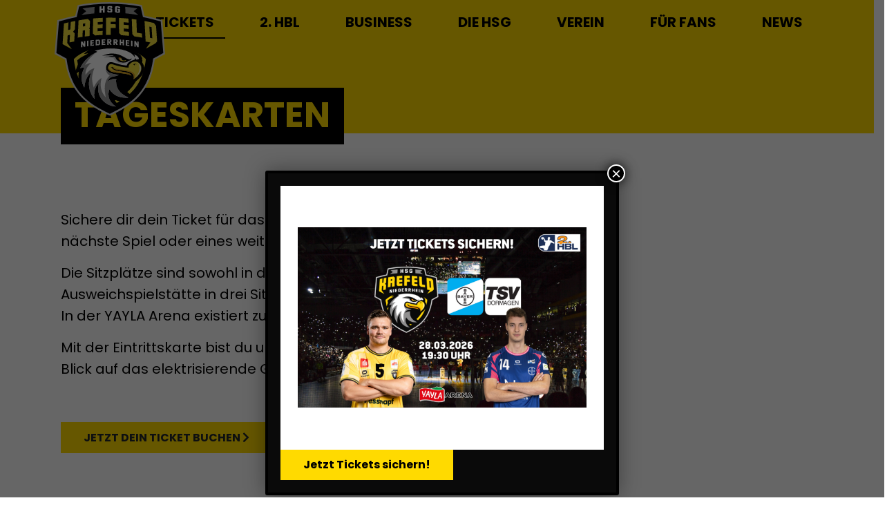

--- FILE ---
content_type: text/html; charset=UTF-8
request_url: https://hsg-krefeld-niederrhein.de/tickets/einzeltickets/
body_size: 55734
content:

<!doctype html>
<html class="no-js" lang="de">

<head>
    <meta name='robots' content='max-image-preview:large' />
<link rel='dns-prefetch' href='//code.jquery.com' />
<link rel='dns-prefetch' href='//cdn.jsdelivr.net' />
<style id='wp-img-auto-sizes-contain-inline-css' type='text/css'>
img:is([sizes=auto i],[sizes^="auto," i]){contain-intrinsic-size:3000px 1500px}
/*# sourceURL=wp-img-auto-sizes-contain-inline-css */
</style>
<link rel='stylesheet' id='wp-shopify-styles-css' href='https://hsg-krefeld-niederrhein.de/wp-content/plugins/wp-shopify/css/front-styles.css?ver=1770096109' type='text/css' media='all' />
<link rel='stylesheet' id='wp-components-css' href='https://hsg-krefeld-niederrhein.de/wp-includes/css/dist/components/style.css?ver=6.9' type='text/css' media='all' />
<link rel='stylesheet' id='wp-preferences-css' href='https://hsg-krefeld-niederrhein.de/wp-includes/css/dist/preferences/style.css?ver=6.9' type='text/css' media='all' />
<link rel='stylesheet' id='wp-block-editor-css' href='https://hsg-krefeld-niederrhein.de/wp-includes/css/dist/block-editor/style.css?ver=6.9' type='text/css' media='all' />
<link rel='stylesheet' id='popup-maker-block-library-style-css' href='https://hsg-krefeld-niederrhein.de/wp-content/plugins/popup-maker/dist/packages/block-library-style.css?ver=dbea705cfafe089d65f1' type='text/css' media='all' />
<link rel='stylesheet' id='main-stylesheet-css' href='https://hsg-krefeld-niederrhein.de/wp-content/themes/hsg/dist/css/app.min.css?ver=themeversion_202103041247' type='text/css' media='all' />
<link rel='stylesheet' id='popup-maker-site-css' href='https://hsg-krefeld-niederrhein.de/wp-content/plugins/popup-maker/dist/assets/site.css?ver=1.21.5' type='text/css' media='all' />
<style id='popup-maker-site-inline-css' type='text/css'>
/* Popup Google Fonts */
@import url('//fonts.googleapis.com/css?family=Montserrat:100');

/* Popup Theme 2810: Light Box */
.pum-theme-2810, .pum-theme-lightbox { background-color: rgba( 0, 0, 0, 0.60 ) } 
.pum-theme-2810 .pum-container, .pum-theme-lightbox .pum-container { padding: 18px; border-radius: 3px; border: 4px solid #000000; box-shadow: 0px 0px 30px 0px rgba( 2, 2, 2, 0.39 ); background-color: rgba( 10, 10, 10, 1.00 ) } 
.pum-theme-2810 .pum-title, .pum-theme-lightbox .pum-title { color: #ffffff; text-align: left; text-shadow: 0px 0px 0px rgba( 2, 2, 2, 0.23 ); font-family: Arial; font-weight: 100; font-size: 32px; line-height: 36px } 
.pum-theme-2810 .pum-content, .pum-theme-lightbox .pum-content { color: #ffffff; font-family: Arial; font-weight: 100 } 
.pum-theme-2810 .pum-content + .pum-close, .pum-theme-lightbox .pum-content + .pum-close { position: absolute; height: 26px; width: 26px; left: auto; right: -13px; bottom: auto; top: -13px; padding: 0px; color: #ffffff; font-family: Arial; font-weight: 100; font-size: 24px; line-height: 24px; border: 2px solid #ffffff; border-radius: 26px; box-shadow: 0px 0px 15px 1px rgba( 2, 2, 2, 0.75 ); text-shadow: 0px 0px 0px rgba( 0, 0, 0, 0.23 ); background-color: rgba( 0, 0, 0, 1.00 ) } 

/* Popup Theme 2809: Standard-Theme */
.pum-theme-2809, .pum-theme-standard-theme { background-color: rgba( 255, 212, 0, 1.00 ) } 
.pum-theme-2809 .pum-container, .pum-theme-standard-theme .pum-container { padding: 18px; border-radius: 0px; border: 1px none #000000; box-shadow: 1px 1px 3px 0px rgba( 2, 2, 2, 0.00 ); background-color: rgba( 249, 249, 249, 0.00 ) } 
.pum-theme-2809 .pum-title, .pum-theme-standard-theme .pum-title { color: #000000; text-align: left; text-shadow: 0px 0px 0px rgba( 2, 2, 2, 0.23 ); font-family: Arial; font-weight: 400; font-size: 32px; line-height: 36px } 
.pum-theme-2809 .pum-content, .pum-theme-standard-theme .pum-content { color: #8c8c8c; font-family: inherit; font-weight: 400 } 
.pum-theme-2809 .pum-content + .pum-close, .pum-theme-standard-theme .pum-content + .pum-close { position: absolute; height: auto; width: auto; left: auto; right: 0px; bottom: auto; top: 0px; padding: 8px; color: #ffffff; font-family: inherit; font-weight: 400; font-size: 12px; line-height: 36px; border: 1px none #ffffff; border-radius: 0px; box-shadow: 1px 1px 3px 0px rgba( 2, 2, 2, 0.23 ); text-shadow: 0px 0px 0px rgba( 0, 0, 0, 0.23 ); background-color: rgba( 0, 183, 205, 1.00 ) } 

/* Popup Theme 2816: Content Only - For use with page builders or block editor */
.pum-theme-2816, .pum-theme-content-only { background-color: rgba( 0, 0, 0, 0.70 ) } 
.pum-theme-2816 .pum-container, .pum-theme-content-only .pum-container { padding: 0px; border-radius: 0px; border: 1px none #000000; box-shadow: 0px 0px 0px 0px rgba( 2, 2, 2, 0.00 ) } 
.pum-theme-2816 .pum-title, .pum-theme-content-only .pum-title { color: #000000; text-align: left; text-shadow: 0px 0px 0px rgba( 2, 2, 2, 0.23 ); font-family: inherit; font-weight: 400; font-size: 32px; line-height: 36px } 
.pum-theme-2816 .pum-content, .pum-theme-content-only .pum-content { color: #8c8c8c; font-family: inherit; font-weight: 400 } 
.pum-theme-2816 .pum-content + .pum-close, .pum-theme-content-only .pum-content + .pum-close { position: absolute; height: 18px; width: 18px; left: auto; right: 7px; bottom: auto; top: 7px; padding: 0px; color: #000000; font-family: inherit; font-weight: 700; font-size: 20px; line-height: 20px; border: 1px none #ffffff; border-radius: 15px; box-shadow: 0px 0px 0px 0px rgba( 2, 2, 2, 0.00 ); text-shadow: 0px 0px 0px rgba( 0, 0, 0, 0.00 ); background-color: rgba( 255, 255, 255, 0.00 ) } 

/* Popup Theme 2811: Enterprise Blue */
.pum-theme-2811, .pum-theme-enterprise-blue { background-color: rgba( 0, 0, 0, 0.70 ) } 
.pum-theme-2811 .pum-container, .pum-theme-enterprise-blue .pum-container { padding: 28px; border-radius: 5px; border: 1px none #000000; box-shadow: 0px 10px 25px 4px rgba( 2, 2, 2, 0.50 ); background-color: rgba( 255, 255, 255, 1.00 ) } 
.pum-theme-2811 .pum-title, .pum-theme-enterprise-blue .pum-title { color: #315b7c; text-align: left; text-shadow: 0px 0px 0px rgba( 2, 2, 2, 0.23 ); font-family: inherit; font-weight: 100; font-size: 34px; line-height: 36px } 
.pum-theme-2811 .pum-content, .pum-theme-enterprise-blue .pum-content { color: #2d2d2d; font-family: inherit; font-weight: 100 } 
.pum-theme-2811 .pum-content + .pum-close, .pum-theme-enterprise-blue .pum-content + .pum-close { position: absolute; height: 28px; width: 28px; left: auto; right: 8px; bottom: auto; top: 8px; padding: 4px; color: #ffffff; font-family: Times New Roman; font-weight: 100; font-size: 20px; line-height: 20px; border: 1px none #ffffff; border-radius: 42px; box-shadow: 0px 0px 0px 0px rgba( 2, 2, 2, 0.23 ); text-shadow: 0px 0px 0px rgba( 0, 0, 0, 0.23 ); background-color: rgba( 49, 91, 124, 1.00 ) } 

/* Popup Theme 2812: Hallo Box */
.pum-theme-2812, .pum-theme-hello-box { background-color: rgba( 0, 0, 0, 0.75 ) } 
.pum-theme-2812 .pum-container, .pum-theme-hello-box .pum-container { padding: 30px; border-radius: 80px; border: 14px solid #81d742; box-shadow: 0px 0px 0px 0px rgba( 2, 2, 2, 0.00 ); background-color: rgba( 255, 255, 255, 1.00 ) } 
.pum-theme-2812 .pum-title, .pum-theme-hello-box .pum-title { color: #2d2d2d; text-align: left; text-shadow: 0px 0px 0px rgba( 2, 2, 2, 0.23 ); font-family: Montserrat; font-weight: 100; font-size: 32px; line-height: 36px } 
.pum-theme-2812 .pum-content, .pum-theme-hello-box .pum-content { color: #2d2d2d; font-family: inherit; font-weight: 100 } 
.pum-theme-2812 .pum-content + .pum-close, .pum-theme-hello-box .pum-content + .pum-close { position: absolute; height: auto; width: auto; left: auto; right: -30px; bottom: auto; top: -30px; padding: 0px; color: #2d2d2d; font-family: Times New Roman; font-weight: 100; font-size: 32px; line-height: 28px; border: 1px none #ffffff; border-radius: 28px; box-shadow: 0px 0px 0px 0px rgba( 2, 2, 2, 0.23 ); text-shadow: 0px 0px 0px rgba( 0, 0, 0, 0.23 ); background-color: rgba( 255, 255, 255, 1.00 ) } 

/* Popup Theme 2813: Spitzenposition */
.pum-theme-2813, .pum-theme-cutting-edge { background-color: rgba( 0, 0, 0, 0.50 ) } 
.pum-theme-2813 .pum-container, .pum-theme-cutting-edge .pum-container { padding: 18px; border-radius: 0px; border: 1px none #000000; box-shadow: 0px 10px 25px 0px rgba( 2, 2, 2, 0.50 ); background-color: rgba( 30, 115, 190, 1.00 ) } 
.pum-theme-2813 .pum-title, .pum-theme-cutting-edge .pum-title { color: #ffffff; text-align: left; text-shadow: 0px 0px 0px rgba( 2, 2, 2, 0.23 ); font-family: Sans-Serif; font-weight: 100; font-size: 26px; line-height: 28px } 
.pum-theme-2813 .pum-content, .pum-theme-cutting-edge .pum-content { color: #ffffff; font-family: inherit; font-weight: 100 } 
.pum-theme-2813 .pum-content + .pum-close, .pum-theme-cutting-edge .pum-content + .pum-close { position: absolute; height: 24px; width: 24px; left: auto; right: 0px; bottom: auto; top: 0px; padding: 0px; color: #1e73be; font-family: Times New Roman; font-weight: 100; font-size: 32px; line-height: 24px; border: 1px none #ffffff; border-radius: 0px; box-shadow: -1px 1px 1px 0px rgba( 2, 2, 2, 0.10 ); text-shadow: -1px 1px 1px rgba( 0, 0, 0, 0.10 ); background-color: rgba( 238, 238, 34, 1.00 ) } 

/* Popup Theme 2814: Rahmen */
.pum-theme-2814, .pum-theme-framed-border { background-color: rgba( 255, 255, 255, 0.50 ) } 
.pum-theme-2814 .pum-container, .pum-theme-framed-border .pum-container { padding: 18px; border-radius: 0px; border: 20px outset #dd3333; box-shadow: 1px 1px 3px 0px rgba( 2, 2, 2, 0.97 ) inset; background-color: rgba( 255, 251, 239, 1.00 ) } 
.pum-theme-2814 .pum-title, .pum-theme-framed-border .pum-title { color: #000000; text-align: left; text-shadow: 0px 0px 0px rgba( 2, 2, 2, 0.23 ); font-family: inherit; font-weight: 100; font-size: 32px; line-height: 36px } 
.pum-theme-2814 .pum-content, .pum-theme-framed-border .pum-content { color: #2d2d2d; font-family: inherit; font-weight: 100 } 
.pum-theme-2814 .pum-content + .pum-close, .pum-theme-framed-border .pum-content + .pum-close { position: absolute; height: 20px; width: 20px; left: auto; right: -20px; bottom: auto; top: -20px; padding: 0px; color: #ffffff; font-family: Tahoma; font-weight: 700; font-size: 16px; line-height: 18px; border: 1px none #ffffff; border-radius: 0px; box-shadow: 0px 0px 0px 0px rgba( 2, 2, 2, 0.23 ); text-shadow: 0px 0px 0px rgba( 0, 0, 0, 0.23 ); background-color: rgba( 0, 0, 0, 0.55 ) } 

/* Popup Theme 2815: Floating Bar - Soft Blue */
.pum-theme-2815, .pum-theme-floating-bar { background-color: rgba( 255, 255, 255, 0.00 ) } 
.pum-theme-2815 .pum-container, .pum-theme-floating-bar .pum-container { padding: 8px; border-radius: 0px; border: 1px none #000000; box-shadow: 1px 1px 3px 0px rgba( 2, 2, 2, 0.23 ); background-color: rgba( 238, 246, 252, 1.00 ) } 
.pum-theme-2815 .pum-title, .pum-theme-floating-bar .pum-title { color: #505050; text-align: left; text-shadow: 0px 0px 0px rgba( 2, 2, 2, 0.23 ); font-family: inherit; font-weight: 400; font-size: 32px; line-height: 36px } 
.pum-theme-2815 .pum-content, .pum-theme-floating-bar .pum-content { color: #505050; font-family: inherit; font-weight: 400 } 
.pum-theme-2815 .pum-content + .pum-close, .pum-theme-floating-bar .pum-content + .pum-close { position: absolute; height: 18px; width: 18px; left: auto; right: 5px; bottom: auto; top: 50%; padding: 0px; color: #505050; font-family: Sans-Serif; font-weight: 700; font-size: 15px; line-height: 18px; border: 1px solid #505050; border-radius: 15px; box-shadow: 0px 0px 0px 0px rgba( 2, 2, 2, 0.00 ); text-shadow: 0px 0px 0px rgba( 0, 0, 0, 0.00 ); background-color: rgba( 255, 255, 255, 0.00 ); transform: translate(0, -50%) } 

#pum-11871 {z-index: 1999999999}
#pum-2818 {z-index: 1999999999}
#pum-2817 {z-index: 1999999999}

/*# sourceURL=popup-maker-site-inline-css */
</style>
<link rel='stylesheet' id='sib-front-css-css' href='https://hsg-krefeld-niederrhein.de/wp-content/plugins/mailin/css/mailin-front.css?ver=6.9' type='text/css' media='all' />
<script type="text/javascript" src="https://code.jquery.com/jquery-1.12.4.min.js?ver=1.12.4" id="jquery-js"></script>
<script type="text/javascript" id="dlm-public-js-extra">
/* <![CDATA[ */
var dlmVars = {"logStatus":"enabled","jsErrorLogging":{"status":"","url":"https://hsg-krefeld-niederrhein.de/wp-admin/admin-ajax.php","nonce":"b161d1a430","action":"log_js_errors"}};
//# sourceURL=dlm-public-js-extra
/* ]]> */
</script>
<script type="text/javascript" src="https://hsg-krefeld-niederrhein.de/wp-content/plugins/debug-log-manager/assets/js/public.js?ver=2.3.6" id="dlm-public-js"></script>
<script type="text/javascript" src="https://hsg-krefeld-niederrhein.de/wp-content/plugins/wp-shopify/js/front.js?ver=1770096109" id="wp-shopify-scripts-js"></script>
<script type="text/javascript" id="sib-front-js-js-extra">
/* <![CDATA[ */
var sibErrMsg = {"invalidMail":"Please fill out valid email address","requiredField":"Please fill out required fields","invalidDateFormat":"Please fill out valid date format","invalidSMSFormat":"Please fill out valid phone number"};
var ajax_sib_front_object = {"ajax_url":"https://hsg-krefeld-niederrhein.de/wp-admin/admin-ajax.php","ajax_nonce":"4fe559b1a7","flag_url":"https://hsg-krefeld-niederrhein.de/wp-content/plugins/mailin/img/flags/"};
//# sourceURL=sib-front-js-js-extra
/* ]]> */
</script>
<script type="text/javascript" src="https://hsg-krefeld-niederrhein.de/wp-content/plugins/mailin/js/mailin-front.js?ver=1769610151" id="sib-front-js-js"></script>
<title>Tageskarten | HSG Krefeld Niederrhein</title>
<meta name="description" content="Ihr wollt die HSG Krefeld Niederrhein live sehen und anfeuern? Dann sichert euch hier die Tickets!" />
<meta property="fb:app_id" content="4659484937470613" />
<meta property="og:type" content="website" />
<meta property="og:site_name" content="HSG Krefeld Niederrhein" />
<meta property="og:url" content="https://hsg-krefeld-niederrhein.de/tickets/einzeltickets/" />
<meta property="og:title" content="Tageskarten" />
<meta property="og:description" content="Ihr wollt die HSG Krefeld Niederrhein live sehen und anfeuern? Dann sichert euch hier die Tickets!" />
<meta name="twitter:card" content="summary_large_image">
<meta name="twitter:title" content="Tageskarten">
<meta name="twitter:description" content="Ihr wollt die HSG Krefeld Niederrhein live sehen und anfeuern? Dann sichert euch hier die Tickets!">

        <link rel="apple-touch-icon" sizes="180x180" href="https://hsg-krefeld-niederrhein.de/wp-content/themes/hsg/dist/images/favicons/apple-touch-icon.png">
        <link rel="icon" type="image/png" sizes="32x32" href="https://hsg-krefeld-niederrhein.de/wp-content/themes/hsg/dist/images/favicons/favicon-32x32.png">
        <link rel="icon" type="image/png" sizes="16x16" href="https://hsg-krefeld-niederrhein.de/wp-content/themes/hsg/dist/images/favicons/favicon-16x16.png">
        <link rel="manifest" href="https://hsg-krefeld-niederrhein.de/wp-content/themes/hsg/dist/images/favicons/site.webmanifest">
        <link rel="mask-icon" href="https://hsg-krefeld-niederrhein.de/wp-content/themes/hsg/dist/images/favicons/safari-pinned-tab.svg" color="#000000">
        <meta name="msapplication-TileColor" content="#5BB24D">
        <meta name="theme-color" content="#ffffff">
    
    <meta charset="UTF-8" />
    <meta name="viewport" content="width=device-width, initial-scale=1.0, viewport-fit=cover" />
</head>

<body class="wp-singular page-template-default page page-id-938 page-child parent-pageid-15 wp-theme-hsg theme-default" id=""><div class="wrapper">
    <!-- HEADER_START -->

<header class="header z-90">
    <div class="container-lg d-none d-md-block position-relative">
        <div class="d-flex justify-content-end align-items-center py-3">
            <a href="https://hsg-krefeld-niederrhein.de/">
                                    <img class="img-fluid logo_header" src="https://hsg-krefeld-niederrhein.de/wp-content/uploads/2022/07/logo_hsg_color.svg" alt="Logo - HSG Krefeld Niederrhein">
                            </a>
            <nav>
                <ul class="nav col-12 col-md-auto mb-2 justify-content-end mb-md-0">
                    <li  id="menu-item-10569" class="menu-item menu-item-type-post_type menu-item-object-page current-page-ancestor current-menu-ancestor current-menu-parent current-page-parent current_page_parent current_page_ancestor menu-item-has-children active nav-item nav-item-10569"><a href="https://hsg-krefeld-niederrhein.de/tickets/" class="nav-link dropdown-toggle" aria-haspopup="true" aria-expanded="false" data-toggle="dropdown"><span>Tickets</span></a><div class="dropdown-menu megamenu">
    <div class="dropdown-menu-in-hp">
        <div class="megamenu-links-hp">
            <ul>
	<li  id="menu-item-10575" class="item"><a href="https://hsg-krefeld-niederrhein.de/tickets/einzeltickets/" class="title"><span>Tageskarten</span></a></li>
	<li  id="menu-item-11557" class="item"><a href="https://hsg-krefeld-niederrhein.de/tickets/sammelbestellung-yayla-arena/" class="title"><span>Sammelbestellung Yayla Arena 28.03.2026</span></a></li>
	<li  id="menu-item-10578" class="item"><a href="https://hsg-krefeld-niederrhein.de/tickets/dauerkarten/" class="title"><span>Dauerkarten</span></a></li>
	<li  id="menu-item-10576" class="item"><a href="https://hsg-krefeld-niederrhein.de/tickets/vip-tickets/" class="title"><span>VIP-Tickets</span></a></li>
	<li  id="menu-item-10577" class="item"><a href="https://hsg-krefeld-niederrhein.de/tickets/familientickets/" class="title"><span>Familientickets</span></a></li>
            </ul>
        </div>
    </div>
</div>
</li>
<li  id="menu-item-10570" class="menu-item menu-item-type-post_type menu-item-object-page menu-item-has-children nav-item nav-item-10570"><a href="https://hsg-krefeld-niederrhein.de/saison/" class="nav-link dropdown-toggle" aria-haspopup="true" aria-expanded="false" data-toggle="dropdown"><span>2. HBL</span></a><div class="dropdown-menu megamenu">
    <div class="dropdown-menu-in-hp">
        <div class="megamenu-links-hp">
            <ul>
	<li  id="menu-item-10571" class="item"><a href="https://hsg-krefeld-niederrhein.de/team/" class="title"><span>Team</span></a></li>
	<li  id="menu-item-10603" class="item"><a href="https://hsg-krefeld-niederrhein.de/saison/" class="title"><span>Spielplan</span></a></li>
	<li  id="menu-item-10580" class="item"><a href="https://hsg-krefeld-niederrhein.de/saison/tabelle/" class="title"><span>Tabelle</span></a></li>
            </ul>
        </div>
    </div>
</div>
</li>
<li  id="menu-item-10572" class="menu-item menu-item-type-post_type menu-item-object-page menu-item-has-children nav-item nav-item-10572"><a href="https://hsg-krefeld-niederrhein.de/business/" class="nav-link dropdown-toggle" aria-haspopup="true" aria-expanded="false" data-toggle="dropdown"><span>Business</span></a><div class="dropdown-menu megamenu">
    <div class="dropdown-menu-in-hp">
        <div class="megamenu-links-hp">
            <ul>
	<li  id="menu-item-10583" class="item"><a href="https://hsg-krefeld-niederrhein.de/business/unsere-partner/" class="title"><span>Unsere Partner</span></a></li>
	<li  id="menu-item-10582" class="item"><a href="https://hsg-krefeld-niederrhein.de/business/werbemoeglichkeiten/" class="title"><span>Werbemöglichkeiten</span></a></li>
	<li  id="menu-item-10581" class="item"><a href="https://hsg-krefeld-niederrhein.de/business/business-club/" class="title"><span>Hospitality // FRESSNAPF-Lounge</span></a></li>
            </ul>
        </div>
    </div>
</div>
</li>
<li  id="menu-item-10594" class="menu-item menu-item-type-custom menu-item-object-custom menu-item-has-children nav-item nav-item-10594"><a href="https://hsg-krefeld-niederrhein.de/ansprechpartner/" class="nav-link dropdown-toggle" aria-haspopup="true" aria-expanded="false" data-toggle="dropdown"><span>Die HSG</span></a><div class="dropdown-menu megamenu">
    <div class="dropdown-menu-in-hp">
        <div class="megamenu-links-hp">
            <ul>
	<li  id="menu-item-10593" class="item"><a href="https://hsg-krefeld-niederrhein.de/ansprechpartner/" class="title"><span>Ansprechpartner</span></a></li>
	<li  id="menu-item-10595" class="item"><a href="https://hsg-krefeld-niederrhein.de/jobs/" class="title"><span>Jobs</span></a><div class="dropdown-menu megamenu">
    <div class="dropdown-menu-in-hp">
        <div class="megamenu-links-hp">
            <ul>
		<li  id="menu-item-10596" class="item"><a href="https://hsg-krefeld-niederrhein.de/jobs/ehrenamtliche-helfer/" class="title"><span>Ehrenamtliche Helfer</span></a></li>
            </ul>
        </div>
    </div>
</div>
</li>
            </ul>
        </div>
    </div>
</div>
</li>
<li  id="menu-item-10573" class="menu-item menu-item-type-post_type menu-item-object-page menu-item-has-children nav-item nav-item-10573"><a href="https://hsg-krefeld-niederrhein.de/mitglied-werden/" class="nav-link dropdown-toggle" aria-haspopup="true" aria-expanded="false" data-toggle="dropdown"><span>Verein</span></a><div class="dropdown-menu megamenu">
    <div class="dropdown-menu-in-hp">
        <div class="megamenu-links-hp">
            <ul>
	<li  id="menu-item-10585" class="item"><a href="https://hsg-krefeld-niederrhein.de/die-spielgemeinschaft/" class="title"><span>Die Spielgemeinschaft</span></a></li>
	<li  id="menu-item-10586" class="item"><a href="https://hsg-krefeld-niederrhein.de/mitglied-werden/" class="title"><span>Mitglied werden</span></a></li>
	<li  id="menu-item-10592" class="item"><a href="https://clubs.stanno.com/de/hsg-eagles-niederrhein" class="title"><span>HSG-Mitgliedershop</span></a></li>
	<li  id="menu-item-10584" class="item"><a href="https://hsg-krefeld-niederrhein.de/der-verein/" class="title"><span>Historie</span></a></li>
	<li  id="menu-item-10587" class="item"><a href="https://hsg-krefeld-niederrhein.de/satzung/" class="title"><span>Satzung</span></a></li>
            </ul>
        </div>
    </div>
</div>
</li>
<li  id="menu-item-10574" class="menu-item menu-item-type-post_type menu-item-object-page menu-item-has-children nav-item nav-item-10574"><a href="https://hsg-krefeld-niederrhein.de/fanshop/" class="nav-link dropdown-toggle" aria-haspopup="true" aria-expanded="false" data-toggle="dropdown"><span>Für Fans</span></a><div class="dropdown-menu megamenu">
    <div class="dropdown-menu-in-hp">
        <div class="megamenu-links-hp">
            <ul>
	<li  id="menu-item-10588" class="item"><a href="https://hsg-krefeld-niederrhein.de/fanshop/" class="title"><span>Fanshop</span></a></li>
	<li  id="menu-item-10591" class="item"><a href="https://hsg-krefeld-niederrhein.de/hsg-app/" class="title"><span>HSG-APP</span></a></li>
	<li  id="menu-item-10589" class="item"><a href="https://hsg-krefeld-niederrhein.de/hsg-live/" class="title"><span>HSG Live</span></a></li>
	<li  id="menu-item-10590" class="item"><a href="https://hsg-krefeld-niederrhein.de/newsletter/" class="title"><span>Newsletter</span></a></li>
            </ul>
        </div>
    </div>
</div>
</li>
<li  id="menu-item-10568" class="menu-item menu-item-type-post_type menu-item-object-page nav-item nav-item-10568"><a href="https://hsg-krefeld-niederrhein.de/news/" class="nav-link"><span>News</span></a></li>
                </ul>
            </nav>
        </div>
    </div>
    <div class="headerMobile d-md-none">
        <div class="d-flex justify-content-start brand-title ps-5">
            <a href="https://hsg-krefeld-niederrhein.de/">
                                    <img class="img-fluid logo_header" src="https://hsg-krefeld-niederrhein.de/wp-content/uploads/2022/07/logo_hsg_color.svg" alt="">
                            </a>
        </div>
        <!--<button class="btn" type="button" data-bs-toggle="offcanvas" data-bs-target="#offcanvasRight" aria-controls="offcanvasRight">
            <i class="fas fa-bars"></i>
        </button>-->
        <div class="btn mobile-menu-icon-hp">
            <div class="menu-toggle-btn-hp">
                <span></span>
                <span></span>
                <span></span>
            </div>
        </div>
    </div>
</header>
<div class="mobile-nav-main-hp" id="main-nav">
    <ul><li id="menu-item-2217" class="menu-item menu-item-type-post_type menu-item-object-page menu-item-home menu-item-2217"><a href="https://hsg-krefeld-niederrhein.de/">Startseite</a></li>
<li id="menu-item-3314" class="menu-item menu-item-type-post_type menu-item-object-page current-page-ancestor current-menu-ancestor current-menu-parent current-page-parent current_page_parent current_page_ancestor menu-item-has-children menu-item-3314"><a href="https://hsg-krefeld-niederrhein.de/tickets/">Tickets</a>
<ul class="sub-menu">
	<li id="menu-item-3315" class="menu-item menu-item-type-post_type menu-item-object-page current-menu-item page_item page-item-938 current_page_item menu-item-3315"><a href="https://hsg-krefeld-niederrhein.de/tickets/einzeltickets/" aria-current="page">Tageskarten</a></li>
	<li id="menu-item-11568" class="menu-item menu-item-type-post_type menu-item-object-page menu-item-11568"><a href="https://hsg-krefeld-niederrhein.de/tickets/sammelbestellung-yayla-arena/">Sammelbestellung Yayla Arena 28.03.2026</a></li>
	<li id="menu-item-3318" class="menu-item menu-item-type-post_type menu-item-object-page menu-item-3318"><a href="https://hsg-krefeld-niederrhein.de/tickets/dauerkarten/">Dauerkarten</a></li>
	<li id="menu-item-3316" class="menu-item menu-item-type-post_type menu-item-object-page menu-item-3316"><a href="https://hsg-krefeld-niederrhein.de/tickets/vip-tickets/">VIP-Tickets</a></li>
	<li id="menu-item-3317" class="menu-item menu-item-type-post_type menu-item-object-page menu-item-3317"><a href="https://hsg-krefeld-niederrhein.de/tickets/familientickets/">Familientickets</a></li>
</ul>
</li>
<li id="menu-item-3312" class="menu-item menu-item-type-post_type menu-item-object-page menu-item-has-children menu-item-3312"><a href="https://hsg-krefeld-niederrhein.de/saison/">2. HBL</a>
<ul class="sub-menu">
	<li id="menu-item-2221" class="menu-item menu-item-type-post_type menu-item-object-page menu-item-2221"><a href="https://hsg-krefeld-niederrhein.de/team/">Team</a></li>
	<li id="menu-item-10605" class="menu-item menu-item-type-post_type menu-item-object-page menu-item-10605"><a href="https://hsg-krefeld-niederrhein.de/saison/">Spielplan</a></li>
	<li id="menu-item-5798" class="menu-item menu-item-type-post_type menu-item-object-page menu-item-5798"><a href="https://hsg-krefeld-niederrhein.de/saison/tabelle/">Tabelle</a></li>
</ul>
</li>
<li id="menu-item-2222" class="menu-item menu-item-type-post_type menu-item-object-page menu-item-has-children menu-item-2222"><a href="https://hsg-krefeld-niederrhein.de/business/">Business</a>
<ul class="sub-menu">
	<li id="menu-item-3328" class="menu-item menu-item-type-post_type menu-item-object-page menu-item-3328"><a href="https://hsg-krefeld-niederrhein.de/business/unsere-partner/">Unsere Partner</a></li>
	<li id="menu-item-3327" class="menu-item menu-item-type-post_type menu-item-object-page menu-item-3327"><a href="https://hsg-krefeld-niederrhein.de/business/werbemoeglichkeiten/">Werbemöglichkeiten</a></li>
	<li id="menu-item-3325" class="menu-item menu-item-type-post_type menu-item-object-page menu-item-3325"><a href="https://hsg-krefeld-niederrhein.de/business/business-club/">Hospitality // FRESSNAPF-Lounge</a></li>
</ul>
</li>
<li id="menu-item-3303" class="menu-item menu-item-type-custom menu-item-object-custom menu-item-has-children menu-item-3303"><a href="https://hsg-krefeld-niederrhein.de/ansprechpartner/">Die HSG</a>
<ul class="sub-menu">
	<li id="menu-item-3305" class="menu-item menu-item-type-post_type menu-item-object-page menu-item-3305"><a href="https://hsg-krefeld-niederrhein.de/ansprechpartner/">Ansprechpartner</a></li>
	<li id="menu-item-3306" class="menu-item menu-item-type-post_type menu-item-object-page menu-item-3306"><a href="https://hsg-krefeld-niederrhein.de/jobs/">Jobs</a></li>
</ul>
</li>
<li id="menu-item-3320" class="menu-item menu-item-type-custom menu-item-object-custom menu-item-has-children menu-item-3320"><a href="https://hsg-krefeld-niederrhein.de/mitglied-werden/">Verein</a>
<ul class="sub-menu">
	<li id="menu-item-3809" class="menu-item menu-item-type-post_type menu-item-object-page menu-item-3809"><a href="https://hsg-krefeld-niederrhein.de/die-spielgemeinschaft/">Die Spielgemeinschaft</a></li>
	<li id="menu-item-3322" class="menu-item menu-item-type-post_type menu-item-object-page menu-item-3322"><a href="https://hsg-krefeld-niederrhein.de/mitglied-werden/">Mitglied werden</a></li>
	<li id="menu-item-3808" class="menu-item menu-item-type-custom menu-item-object-custom menu-item-3808"><a href="https://clubs.stanno.com/de/hsg-eagles-niederrhein">HSG-Mitgliedershop</a></li>
	<li id="menu-item-3321" class="menu-item menu-item-type-post_type menu-item-object-page menu-item-3321"><a href="https://hsg-krefeld-niederrhein.de/der-verein/">Historie</a></li>
	<li id="menu-item-3323" class="menu-item menu-item-type-post_type menu-item-object-page menu-item-3323"><a href="https://hsg-krefeld-niederrhein.de/satzung/">Satzung</a></li>
</ul>
</li>
<li id="menu-item-3810" class="menu-item menu-item-type-custom menu-item-object-custom menu-item-has-children menu-item-3810"><a href="https://hsg-krefeld-niederrhein.de/fanshop/">Für Fans</a>
<ul class="sub-menu">
	<li id="menu-item-10604" class="menu-item menu-item-type-post_type menu-item-object-page menu-item-10604"><a href="https://hsg-krefeld-niederrhein.de/fanshop/">Fanshop</a></li>
	<li id="menu-item-3813" class="menu-item menu-item-type-post_type menu-item-object-page menu-item-3813"><a href="https://hsg-krefeld-niederrhein.de/hsg-app/">HSG-APP</a></li>
	<li id="menu-item-3811" class="menu-item menu-item-type-post_type menu-item-object-page menu-item-3811"><a href="https://hsg-krefeld-niederrhein.de/hsg-live/">HSG Live</a></li>
	<li id="menu-item-3812" class="menu-item menu-item-type-post_type menu-item-object-page menu-item-3812"><a href="https://hsg-krefeld-niederrhein.de/newsletter/">Newsletter</a></li>
</ul>
</li>
<li id="menu-item-2218" class="menu-item menu-item-type-post_type menu-item-object-page menu-item-2218"><a href="https://hsg-krefeld-niederrhein.de/news/">News</a></li>
</ul></div>    <section id="contain" class="contain-inner" >
                    
<div data="gutenberg-preview-img"></div>
    <section id="hero-subpage" class="header-bgcolor bg-yellow d-flex align-items-end">
        <div class="container-lg">
            <div class="row">
                <div class="col-xl-12">
                    <div class="header-headline bg-black">
                        <h1 class="text-yellow">Tageskarten</h1>
                    </div>
                </div>
            </div>
        </div>
    </section>


    <div class="content-columns bg-white" id="columns-block_f228883b827c18eb34646428333eaf88">
        <div class="container-lg box box--default border-none">
            <div class="row gx-4">
                                            <div class="content-column__text col-md-9 d-flex align-items-center">
        <div class="box-content scrollreveal text-left">
                        <p>Sichere dir dein Ticket für das Heimspiel der Eagles &#8211; ganz gleich, ob es das nächste Spiel oder eines weit im Voraus ist &#8211; direkt hier bei uns!</p>
<p>Die Sitzplätze sind sowohl in der heimischen Glockenspitzhalle als auch in der Ausweichspielstätte in drei Sitzplatzkategorien (Kategorie 1-3 / Gäste) unterteilt. In der YAYLA Arena existiert zudem noch eine Stehplatzkategorie.</p>
<p>Mit der Eintrittskarte bist du unmittelbar am Spielfeld dran und hast optimalen Blick auf das elektrisierende Geschehen.</p>
<p>&nbsp;</p>
<p><a class="btn btn-yellow" href="https://tickets.hsg-krefeld-niederrhein.de/" target="_blank" rel="noopener">JETZT DEIN TICKET BUCHEN <i class="fa fa-chevron-right"></i></a></p>
        </div>
    </div>
                            </div>
        </div>
    </div>


    <div class="content-columns bg-white" id="columns-block_eb8ffee30e39e50d76e79e66fa85d830">
        <div class="container-lg box box--default border-none">
            <div class="row gx-4">
                                            <div class="content-column__text col-md-9 d-flex align-items-center">
        <div class="box-content scrollreveal text-left">
                        <h3>Preisübersicht 2. HBL / Glockenspitzhalle</h3>
<table class="table table-striped">
<thead>
<tr>
<th scope="col">Kategorie</th>
<th scope="col">Block</th>
<th scope="col">Erwachsene</th>
<th scope="col">Begünstigte</th>
<th scope="col">Jugend</th>
<th scope="col">Kinder</th>
</tr>
</thead>
<tbody>
<tr>
<th scope="row">1</th>
<th><i class="fas fa-square text-ticket-yellow me-2"></i> E, F, N, R, O</th>
<td>19,00 €</td>
<td>&#8211;</td>
<td>9,00 €</td>
<td>9,00 €</td>
</tr>
<tr>
<th scope="row">2</th>
<th><i class="fas fa-square text-ticket-green me-2"></i> C, D, G, H, M, Q</th>
<td>16,00 €</td>
<td>13,00 €</td>
<td>8,00 €</td>
<td>4,00 €</td>
</tr>
<tr>
<th scope="row">3</th>
<th><i class="fas fa-square text-ticket-blue me-2"></i> A, B, I, K, J</th>
<td>14,00 €</td>
<td>11,00 €</td>
<td>6,00 €</td>
<td>4,00 €</td>
</tr>
<tr>
<th scope="row">4</th>
<th><i class="fas fa-square text-ticket-red me-2"></i> Q, S (Gäste)</th>
<td>16,00 €</td>
<td>13,00 €</td>
<td>6,00 €</td>
<td>4,00 €</td>
</tr>
</tbody>
</table>
        </div>
    </div>
                            </div>
        </div>
    </div>


    <div class="content-columns bg-white" id="columns-block_1959505951e184dbb49c1ac3c93c1168">
        <div class="container-lg box box--default border-none">
            <div class="row gx-4">
                                            <div class="content-column__text col-md-9 d-flex align-items-center">
        <div class="box-content scrollreveal text-left">
                        <p>Hinweis: Der Oberrang (K, M, O, Q, S) der Nordtribüne ist ab dieser Saison bei allen Spielen geöffnet.</p>
<p>Gästeblock: Block S und bei erhöhter Nachfrage auch BLock Q</p>
<p>Zugang zu den Blöcken N &amp; R nur durch das Foyer!</p>
<p>Bei Fragen oder größeren Gruppenbestellungen bitte folgende Mail nutzen:</p>
<p>ticket@hsg-krefeld-niederrhein.de</p>
        </div>
    </div>
                            </div>
        </div>
    </div>


    <div class="content-columns bg-white" id="columns-block_01f695bb62e7b2239ea4672ba6c545bb">
        <div class="container-lg box box--default border-none">
            <div class="row gx-4">
                                            <div class="content-column__text col-md-9 d-flex align-items-center">
        <div class="box-content scrollreveal text-left">
                        <h3>Preisübersicht 2. HBL YAYLA Arena 25/26</h3>
<table class="table table-striped">
<thead>
<tr>
<th scope="col">Kategorie</th>
<th scope="col">Block</th>
<th scope="col">Erwachsene</th>
<th scope="col">Begünstigte</th>
<th scope="col">Jugend</th>
<th scope="col">Kinder</th>
</tr>
</thead>
<tbody>
<tr>
<th scope="row">1</th>
<th><i class="fas fa-square text-ticket-yellow me-2"></i> 103-106, 116-118, 206</th>
<td>30,00 €</td>
<td>&#8211;</td>
<td>15,00 €</td>
<td>15,00 €</td>
</tr>
<tr>
<th scope="row">2</th>
<th><i class="fas fa-square text-ticket-green me-2"></i> 101-102, 107-115, 119-120, 205, 207</th>
<td>20,00 €</td>
<td>15,00 €</td>
<td>10,00 €</td>
<td>5,00 €</td>
</tr>
<tr>
<th scope="row">3</th>
<th><i class="fas fa-square text-ticket-blue me-2"></i> 201-204,208-220</th>
<td>15,00 €</td>
<td>12,00 €</td>
<td>7,50 €</td>
<td>5,00 €</td>
</tr>
<tr>
<th scope="row">4</th>
<th><i class="fas fa-square text-ticket-red me-2"></i>Stehplätze</th>
<td>10,00 €</td>
<td>&#8211;</td>
<td>5,00 €</td>
<td>&#8211;</td>
</tr>
</tbody>
</table>
        </div>
    </div>
                            </div>
        </div>
    </div>


    <div class="content-columns bg-white" id="columns-block_10f35dac52b6ee31e7682096472f15d5">
        <div class="container-lg box box--default border-none">
            <div class="row gx-4">
                                            <div class="content-column__text col-md-9 d-flex align-items-center">
        <div class="box-content scrollreveal text-left">
                        <p><strong>Begünstigte:</strong> Personen ab 65 Jahren, Schwerbehinderte mit Ausweis, Studierende bis 27 Jahren, KR-/MO-Familienkarteninhaber, Ehrenamtskarteninhaber</p>
<p><strong>Jugend:</strong> 10-17-jährige</p>
<p><strong>Kind: </strong> Kind bis einschließlich 9. Lebensjahr / Kinder bis einschließlich 3. Lebensjahr ohne Platzanspruch Eintritt frei.</p>
<p><strong>Rollstuhlfahrer</strong> erhalten freien Eintritt. Begleitpersonen erhalten ein Ticket für 8€ ohne Anspruch auf einen Sitzplatz.</p>
<p><strong>Familienkarte:</strong> 2 Erwachsene + 2-3 Kinder (bis 9. Lebensjahr) zahlen den Preis für 2 Erwachsene (ausschließlich in PK 2  &amp; PK 3 verfügbar)</p>
<p>Vergünstigungen sind nicht kombinierbar.</p>
        </div>
    </div>
                            </div>
        </div>
    </div>


    <div class="content-columns bg-white" id="columns-block_87a8efcbf5fc6d4e48111125802ee786">
        <div class="container-lg box box--default border-none">
            <div class="row gx-4">
                                            <div class="content-column__text col-md-9 d-flex align-items-center">
        <div class="box-content scrollreveal text-left">
                        <p><a class="btn btn-yellow" href="https://tickets.hsg-krefeld-niederrhein.de/" target="_blank" rel="noopener">JETZT DEIN TICKET BUCHEN <i class="fa fa-chevron-right"></i></a></p>
        </div>
    </div>
                            </div>
        </div>
    </div>


    <div class="content-columns bg-white" id="columns-block_4329f29e4dd7adde242e61cdbb423728">
        <div class="container-lg box box--default border-none">
            <div class="row gx-4">
                                            <div class="content-column__text col-md-9 d-flex align-items-center">
        <div class="box-content scrollreveal text-left">
                        <h3>Hallenplan &#038; Parkmöglichkeiten Glockenspitzhalle</h3>
        </div>
    </div>
                            </div>
        </div>
    </div>


    <div class="content-columns bg-white" id="columns-block_568317dc184f343a94028cf3d7d96147">
        <div class="container-lg box box--default border-none">
            <div class="row gx-4">
                                        <div class="content-column__image col mb-5 mb-md-0">
                <img decoding="async" class="img-fluid" loading="lazy" src="https://hsg-krefeld-niederrhein.de/wp-content/uploads/2025/08/Saalplan-2025-mit-Werbungen.svg" alt="">
        </div>                            </div>
        </div>
    </div>


    <div class="content-columns bg-white" id="columns-block_aa3fddb1379e0216d51f9e2bc146cd03">
        <div class="container-lg box box--default border-none">
            <div class="row gx-4">
                                        <div class="content-column__image col mb-5 mb-md-0">
    <p><img fetchpriority="high" decoding="async" class="alignnone wp-image-6907" src="https://hsg-krefeld-niederrhein.de/wp-content/uploads/2024/02/Glockenspitzhalle-Erneuerung-212x300.png" alt="" width="1209" height="1711" srcset="https://hsg-krefeld-niederrhein.de/wp-content/uploads/2024/02/Glockenspitzhalle-Erneuerung-212x300.png 212w, https://hsg-krefeld-niederrhein.de/wp-content/uploads/2024/02/Glockenspitzhalle-Erneuerung-724x1024.png 724w, https://hsg-krefeld-niederrhein.de/wp-content/uploads/2024/02/Glockenspitzhalle-Erneuerung-768x1086.png 768w, https://hsg-krefeld-niederrhein.de/wp-content/uploads/2024/02/Glockenspitzhalle-Erneuerung-1086x1536.png 1086w, https://hsg-krefeld-niederrhein.de/wp-content/uploads/2024/02/Glockenspitzhalle-Erneuerung-392x555.png 392w, https://hsg-krefeld-niederrhein.de/wp-content/uploads/2024/02/Glockenspitzhalle-Erneuerung-509x720.png 509w, https://hsg-krefeld-niederrhein.de/wp-content/uploads/2024/02/Glockenspitzhalle-Erneuerung-1018x1440.png 1018w, https://hsg-krefeld-niederrhein.de/wp-content/uploads/2024/02/Glockenspitzhalle-Erneuerung-1273x1800.png 1273w, https://hsg-krefeld-niederrhein.de/wp-content/uploads/2024/02/Glockenspitzhalle-Erneuerung-420x594.png 420w, https://hsg-krefeld-niederrhein.de/wp-content/uploads/2024/02/Glockenspitzhalle-Erneuerung.png 1414w" sizes="(max-width: 639px) 98vw, (max-width: 1199px) 64vw, 770px" /></p>
            <img decoding="async" class="img-fluid" loading="lazy" src="" alt="">
        </div>                            </div>
        </div>
    </div>
            </section>
    <!-- FOOTER_START -->
<footer class="text-lg-start">

    <!-- Section: Social media -->
    <section class="topRow bg-black text-white">
        <div class="container-lg">
            <div class="row">
                <div class="col-xl-6 text-start">
                    <ul class="socialmedia">
                                                                            <li><a href="https://www.linkedin.com/company/hsg-krefeld/" target=""><i class="fab fa-linkedin"></i></li>
                                                                                                    <li><a href="https://www.facebook.com/HSGKrefeldNiederrhein" target=""><i class="fab fa-facebook-f"></i></a></li>
                                                                            <li><a href="https://www.instagram.com/hsg_krefeld_niederrhein" target=""><i class="fab fa-instagram"></i></a></li>
                                                                    </ul>
                </div>
            </div>
        </div>
    </section>
    <!-- Section: Social media -->

    <!-- Section: Links  -->
    <section class="middleRow d-none d-md-block">
        <div class="container-lg box">
            <div class="d-lg-flex flex-wrap bd-highlight mb-3">
                <div class="bd-highlight navCol">
                    <h6 class="text-uppercase fw-bold mb-4">
                        Die HSG
                    </h6>
                    <nav>
                        <ul class="footerNav"><li  id="menu-item-66" class="menu-item menu-item-type-post_type menu-item-object-page"><a href="https://hsg-krefeld-niederrhein.de/ansprechpartner/"><span>Ansprechpartner</span></a><li  id="menu-item-2849" class="menu-item menu-item-type-post_type menu-item-object-page"><a href="https://hsg-krefeld-niederrhein.de/jobs/"><span>Jobs</span></a></ul>                    </nav>
                </div>
                <div class="bd-highlight navCol">
                    <h6 class="text-uppercase fw-bold mb-4">
                        Verein
                    </h6>
                    <nav>
                        <ul class="footerNav"><li  id="menu-item-3471" class="menu-item menu-item-type-post_type menu-item-object-page"><a href="https://hsg-krefeld-niederrhein.de/die-spielgemeinschaft/"><span>Die Spielgemeinschaft</span></a><li  id="menu-item-3127" class="menu-item menu-item-type-post_type menu-item-object-page"><a href="https://hsg-krefeld-niederrhein.de/mitglied-werden/"><span>Mitglied werden</span></a><li  id="menu-item-3793" class="menu-item menu-item-type-custom menu-item-object-custom"><a href="https://clubs.stanno.com/de/hsg-eagles-niederrhein"><span>HSG-Mitgliedershop</span></a><li  id="menu-item-3125" class="menu-item menu-item-type-post_type menu-item-object-page"><a href="https://hsg-krefeld-niederrhein.de/der-verein/"><span>Historie</span></a><li  id="menu-item-3128" class="menu-item menu-item-type-post_type menu-item-object-page"><a href="https://hsg-krefeld-niederrhein.de/satzung/"><span>Satzung</span></a></ul>                    </nav>
                </div>
                <div class="bd-highlight navCol">
                    <h6 class="text-uppercase fw-bold mb-4">
                        Business
                    </h6>
                    <nav>
                        <ul class="footerNav"><li id="menu-item-73" class="menu-item menu-item-type-post_type menu-item-object-page menu-item-73"><a href="https://hsg-krefeld-niederrhein.de/business/unsere-partner/">Unsere Partner</a></li>
<li id="menu-item-71" class="menu-item menu-item-type-post_type menu-item-object-page menu-item-71"><a href="https://hsg-krefeld-niederrhein.de/business/werbemoeglichkeiten/">Werbemöglichkeiten</a></li>
<li id="menu-item-70" class="menu-item menu-item-type-post_type menu-item-object-page menu-item-70"><a href="https://hsg-krefeld-niederrhein.de/business/business-club/">HOSPITALITY // Fressnapf-Lounge</a></li>
</ul>                    </nav>
                </div>
                <div class="d-none d-xl-block bd-highlight navCol">
                    <h6 class="text-uppercase fw-bold mb-4">
                        Für Fans
                    </h6>
                    <nav>
                        <ul class="footerNav"><li id="menu-item-75" class="menu-item menu-item-type-custom menu-item-object-custom menu-item-75"><a href="https://hsg-krefeld-niederrhein.de/fanshop/">Fanshop</a></li>
<li id="menu-item-2521" class="menu-item menu-item-type-post_type menu-item-object-page menu-item-2521"><a href="https://hsg-krefeld-niederrhein.de/hsg-app/">HSG-APP</a></li>
<li id="menu-item-3131" class="menu-item menu-item-type-post_type menu-item-object-page menu-item-3131"><a href="https://hsg-krefeld-niederrhein.de/hsg-live/">HSG Live</a></li>
<li id="menu-item-2799" class="menu-item menu-item-type-post_type menu-item-object-page menu-item-2799"><a href="https://hsg-krefeld-niederrhein.de/newsletter/">Newsletter</a></li>
</ul>                    </nav>
                </div>
                <div class="d-none d-xl-block bd-highlight navCol">
                    <h6 class="text-uppercase fw-bold mb-4">
                        Links
                    </h6>
                    <nav>
                        <ul class="footerNav"><li id="menu-item-76" class="menu-item menu-item-type-custom menu-item-object-custom menu-item-76"><a target="_blank" href="https://www.daikin-hbl.de/de/2-hbl">2. Handball-Bundesliga</a></li>
<li id="menu-item-3087" class="menu-item menu-item-type-custom menu-item-object-custom menu-item-3087"><a href="https://www.dyn.sport/">DYN Media</a></li>
</ul>                    </nav>
                </div>
                <div class="bd-highlight navCol">
                    <h6 class="text-uppercase fw-bold mb-4">
                        Tickets
                    </h6>
                    <nav>
                        <ul class="footerNav"><li id="menu-item-952" class="menu-item menu-item-type-post_type menu-item-object-page menu-item-952"><a href="https://hsg-krefeld-niederrhein.de/tickets/dauerkarten/">Dauerkarten</a></li>
<li id="menu-item-950" class="menu-item menu-item-type-post_type menu-item-object-page current-menu-item page_item page-item-938 current_page_item menu-item-950"><a href="https://hsg-krefeld-niederrhein.de/tickets/einzeltickets/" aria-current="page">Tageskarten</a></li>
<li id="menu-item-966" class="menu-item menu-item-type-post_type menu-item-object-page menu-item-966"><a href="https://hsg-krefeld-niederrhein.de/tickets/vip-tickets/">VIP-Tickets</a></li>
<li id="menu-item-951" class="menu-item menu-item-type-post_type menu-item-object-page menu-item-951"><a href="https://hsg-krefeld-niederrhein.de/tickets/familientickets/">Familientickets</a></li>
</ul>                    </nav>
                </div>
            </div>
            <!-- Grid row -->
        </div>
    </section>
    <!-- Section: Links  -->

    <!-- Section: Links  -->
    <section class="bottomRow bg-yellow">
        <div class="container-lg">
            <!-- Grid row -->
            <div class="d-flex bd-highlight mb-3 align-items-center">
                <nav>
                    <ul class="footer"><li  id="menu-item-41" class="menu-item menu-item-type-post_type menu-item-object-page"><a href="https://hsg-krefeld-niederrhein.de/impressum/"><span>Impressum</span></a><li  id="menu-item-40" class="menu-item menu-item-type-post_type menu-item-object-page"><a href="https://hsg-krefeld-niederrhein.de/datenschutz/"><span>Datenschutz</span></a><li  id="menu-item-4104" class="menu-item menu-item-type-post_type menu-item-object-page"><a href="https://hsg-krefeld-niederrhein.de/agb/"><span>AGB</span></a></ul>                </nav>

                <div class="ms-auto d-none d-md-block">
                    <span>Copyright © 2022 HSG Krefeld Niederrhein</span>
                </div>
            </div>
        </div>
    </section>

</footer>
<!-- FOOTER_END -->
</div>

<script type="speculationrules">
{"prefetch":[{"source":"document","where":{"and":[{"href_matches":"/*"},{"not":{"href_matches":["/wp-*.php","/wp-admin/*","/wp-content/uploads/*","/wp-content/*","/wp-content/plugins/*","/wp-content/themes/hsg/*","/*\\?(.+)"]}},{"not":{"selector_matches":"a[rel~=\"nofollow\"]"}},{"not":{"selector_matches":".no-prefetch, .no-prefetch a"}}]},"eagerness":"conservative"}]}
</script>
<div 
	id="pum-11871" 
	role="dialog" 
	aria-modal="false"
	class="pum pum-overlay pum-theme-2810 pum-theme-lightbox popmake-overlay auto_open click_open" 
	data-popmake="{&quot;id&quot;:11871,&quot;slug&quot;:&quot;tickets-yayla-arena&quot;,&quot;theme_id&quot;:2810,&quot;cookies&quot;:[{&quot;event&quot;:&quot;on_popup_close&quot;,&quot;settings&quot;:{&quot;name&quot;:&quot;pum-2818&quot;,&quot;key&quot;:&quot;&quot;,&quot;session&quot;:null,&quot;path&quot;:true,&quot;time&quot;:&quot;1 minute &quot;}},{&quot;event&quot;:&quot;on_popup_close&quot;,&quot;settings&quot;:{&quot;name&quot;:&quot;pum-11871&quot;,&quot;key&quot;:&quot;&quot;,&quot;session&quot;:null,&quot;path&quot;:true,&quot;time&quot;:&quot;1 minute&quot;}}],&quot;triggers&quot;:[{&quot;type&quot;:&quot;auto_open&quot;,&quot;settings&quot;:{&quot;cookie_name&quot;:[&quot;pum-2818&quot;],&quot;delay&quot;:&quot;1900&quot;}},{&quot;type&quot;:&quot;auto_open&quot;,&quot;settings&quot;:{&quot;cookie_name&quot;:[&quot;pum-11871&quot;],&quot;delay&quot;:&quot;2000&quot;}},{&quot;type&quot;:&quot;click_open&quot;,&quot;settings&quot;:{&quot;extra_selectors&quot;:&quot;&quot;,&quot;cookie_name&quot;:null}}],&quot;mobile_disabled&quot;:null,&quot;tablet_disabled&quot;:null,&quot;meta&quot;:{&quot;display&quot;:{&quot;stackable&quot;:false,&quot;overlay_disabled&quot;:false,&quot;scrollable_content&quot;:false,&quot;disable_reposition&quot;:false,&quot;size&quot;:&quot;small&quot;,&quot;responsive_min_width&quot;:&quot;0%&quot;,&quot;responsive_min_width_unit&quot;:false,&quot;responsive_max_width&quot;:&quot;100%&quot;,&quot;responsive_max_width_unit&quot;:false,&quot;custom_width&quot;:&quot;640px&quot;,&quot;custom_width_unit&quot;:false,&quot;custom_height&quot;:&quot;380px&quot;,&quot;custom_height_unit&quot;:false,&quot;custom_height_auto&quot;:false,&quot;location&quot;:&quot;center&quot;,&quot;position_from_trigger&quot;:false,&quot;position_top&quot;:&quot;100&quot;,&quot;position_left&quot;:&quot;0&quot;,&quot;position_bottom&quot;:&quot;0&quot;,&quot;position_right&quot;:&quot;0&quot;,&quot;position_fixed&quot;:false,&quot;animation_type&quot;:&quot;fade&quot;,&quot;animation_speed&quot;:&quot;350&quot;,&quot;animation_origin&quot;:&quot;center top&quot;,&quot;overlay_zindex&quot;:false,&quot;zindex&quot;:&quot;1999999999&quot;},&quot;close&quot;:{&quot;text&quot;:&quot;&quot;,&quot;button_delay&quot;:&quot;0&quot;,&quot;overlay_click&quot;:false,&quot;esc_press&quot;:false,&quot;f4_press&quot;:false},&quot;click_open&quot;:[]}}">

	<div id="popmake-11871" class="pum-container popmake theme-2810 pum-responsive pum-responsive-small responsive size-small">

				
				
		
				<div class="pum-content popmake-content" tabindex="0">
			    <div class="content-columns bg-white" id="columns-block_67be95d31cc9d2437234660ddae8999e">
        <div class="container-lg box box--default border-none">
            <div class="row gx-4">
                                        <div class="content-column__image col mb-5 mb-md-0">
                <img decoding="async" class="img-fluid" loading="lazy" src="https://hsg-krefeld-niederrhein.de/wp-content/uploads/2026/01/pop-up-webseite-720x450.png" alt="">
        </div>                            </div>
        </div>
    </div>


<p><a class="btn btn-yellow" href="https://tickets.hsg-krefeld-niederrhein.de/event/hsg-krefeld-niederrhein-tsv-bayer-dormagen-xg9dn3">Jetzt Tickets sichern!</a></p>

		</div>

				
							<button type="button" class="pum-close popmake-close" aria-label="Schließen">
			×			</button>
		
	</div>

</div>
<script type="text/javascript" src="https://cdn.jsdelivr.net/npm/@popperjs/core@2.9.2/dist/umd/popper.min.js?ver=themeversion_202103041247" id="popper-js"></script>
<script type="text/javascript" src="https://cdn.jsdelivr.net/npm/bootstrap@5.0.2/dist/js/bootstrap.min.js?ver=themeversion_202103041247" id="bootstrap-js"></script>
<script type="text/javascript" src="https://hsg-krefeld-niederrhein.de/wp-content/themes/hsg/dist/javascript/app.js?ver=themeversion_202103041247" id="hahnmg-js"></script>
<script type="text/javascript" src="https://hsg-krefeld-niederrhein.de/wp-includes/js/jquery/ui/core.js?ver=1.13.3" id="jquery-ui-core-js"></script>
<script type="text/javascript" id="popup-maker-site-js-extra">
/* <![CDATA[ */
var pum_vars = {"version":"1.21.5","pm_dir_url":"https://hsg-krefeld-niederrhein.de/wp-content/plugins/popup-maker/","ajaxurl":"https://hsg-krefeld-niederrhein.de/wp-admin/admin-ajax.php","restapi":"https://hsg-krefeld-niederrhein.de/wp-json/pum/v1","rest_nonce":null,"default_theme":"2809","debug_mode":"","disable_tracking":"1","home_url":"/","message_position":"top","core_sub_forms_enabled":"1","popups":[],"cookie_domain":""};
var pum_sub_vars = {"ajaxurl":"https://hsg-krefeld-niederrhein.de/wp-admin/admin-ajax.php","message_position":"top"};
var pum_popups = {"pum-11871":{"triggers":[{"type":"auto_open","settings":{"cookie_name":["pum-2818"],"delay":"1900"}},{"type":"auto_open","settings":{"cookie_name":["pum-11871"],"delay":"2000"}}],"cookies":[{"event":"on_popup_close","settings":{"name":"pum-2818","key":"","session":null,"path":true,"time":"1 minute "}},{"event":"on_popup_close","settings":{"name":"pum-11871","key":"","session":null,"path":true,"time":"1 minute"}}],"disable_on_mobile":false,"disable_on_tablet":false,"atc_promotion":null,"explain":null,"type_section":null,"theme_id":"2810","size":"small","responsive_min_width":"0%","responsive_max_width":"100%","custom_width":"640px","custom_height_auto":false,"custom_height":"380px","scrollable_content":false,"animation_type":"fade","animation_speed":"350","animation_origin":"center top","open_sound":"none","custom_sound":"","location":"center","position_top":"100","position_bottom":"0","position_left":"0","position_right":"0","position_from_trigger":false,"position_fixed":false,"overlay_disabled":false,"stackable":false,"disable_reposition":false,"zindex":"1999999999","close_button_delay":"0","fi_promotion":null,"close_on_form_submission":false,"close_on_form_submission_delay":"0","close_on_overlay_click":false,"close_on_esc_press":false,"close_on_f4_press":false,"disable_form_reopen":false,"disable_accessibility":false,"theme_slug":"lightbox","id":11871,"slug":"tickets-yayla-arena"}};
//# sourceURL=popup-maker-site-js-extra
/* ]]> */
</script>
<script type="text/javascript" src="https://hsg-krefeld-niederrhein.de/wp-content/plugins/popup-maker/dist/assets/site.js?defer&amp;ver=1.21.5" id="popup-maker-site-js"></script>

</body>

</html>

--- FILE ---
content_type: image/svg+xml
request_url: https://hsg-krefeld-niederrhein.de/wp-content/themes/hsg/dist/images/_icons/mob_menu_right_arrow_hp.svg
body_size: 209
content:
<svg xmlns="http://www.w3.org/2000/svg" width="20.908" height="36.567" viewBox="0 0 20.908 36.567">
  <path id="Icon_ionic-ios-arrow-forward" data-name="Icon ionic-ios-arrow-forward" d="M25.852,24.473,12.014,10.646a2.6,2.6,0,0,1,0-3.691,2.635,2.635,0,0,1,3.7,0L31.393,22.622a2.608,2.608,0,0,1,.076,3.6L15.727,42a2.614,2.614,0,1,1-3.7-3.691Z" transform="translate(-11.246 -6.196)" fill="#fff"/>
</svg>
